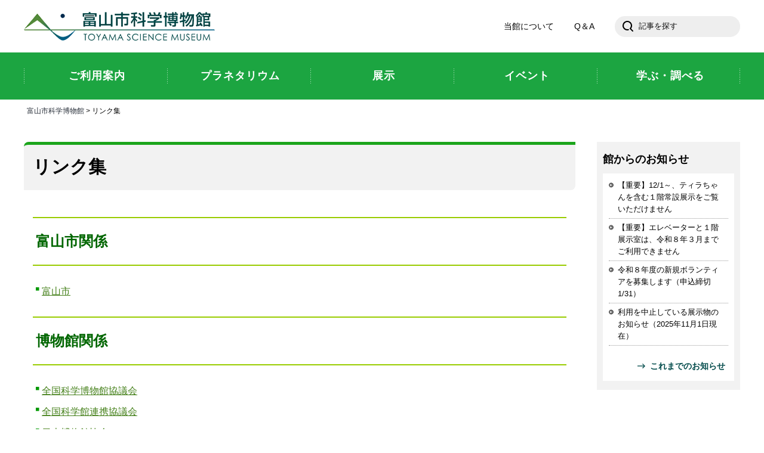

--- FILE ---
content_type: text/html; charset=UTF-8
request_url: https://www.tsm.toyama.toyama.jp/link/
body_size: 10118
content:
<!DOCTYPE html>
<html lang="ja">
<head>
<meta charset="utf-8">
<meta name="viewport" content="width=device-width, initial-scale=1">
<title>リンク集｜富山市科学博物館 Toyama Science Museum</title>
<link rel="index" href="index.php" />
<meta name="description" content="富山市科学博物館は、展示やプラネタリウムのある、富山の郷土性豊かな科学博物館です。" />
<meta name="keywords" content="富山市,科学博物館" />
<!-- StyleSheet -->
<link href="/css/common.css" rel="stylesheet">
<link href="/css/sp.css" rel="stylesheet">
<link href="/css/jquery.datatables.css" rel="stylesheet">
<link href="/css/print.css" rel="stylesheet" media="print">
<!-- /StyleSheet -->
<!-- Script -->
<script src="//code.jquery.com/jquery-1.11.3.min.js"></script>
<script src="/js/jquery.pajinate.min.js"></script>
<script src="/js/common02.js"></script>
<script src="/js/jquery.datatables.min.js"></script>
<script src="/js/jquery.csv.js"></script>
<script src="/js/myfunc.js"></script>
<script>
<!--
$(document).ready(function()
{
if($('#sibling').length)
{// pajinate
$('#sibling').pajinate({
start_page:0,
items_per_page:15,
num_page_links_to_display:0,
nav_label_first:'',
nav_label_last:'',
nav_label_prev:'&#x25C0;',
nav_label_next:'&#x25B6;'
});
}
$('.section table').parents().css({'overflow':'auto'});
});
// -->
</script>
<!-- /Script -->
<style>

h2{
border-top-left-radius:8px;
border-bottom-right-radius:8px;
}


h4{
border-top:solid 1px #aaaaaa;
border-right:solid 1px #aaaaaa;
border-bottom:solid 1px #aaaaaa;
border-top-right-radius:8px;
}


h6{
border:solid 1px #ddaa33;
border-radius:4px;

}


:target {
    background-color: #fff9f0;
    border:dashed 1px #ff5533;
}


</style>
<script type="text/javascript">
var gaJsHost = (("https:" == document.location.protocol) ? "https://ssl." : "http://www.");
document.write(unescape("%3Cscript src='" + gaJsHost + "google-analytics.com/ga.js' type='text/javascript'%3E%3C/script%3E"));
</script>
<script type="text/javascript">
try {
var pageTracker = _gat._getTracker("UA-854009-1");
pageTracker._trackPageview();
} catch(err) {}</script>

<script async src="https://www.googletagmanager.com/gtag/js?id=G-N21LMXF4YC"></script>
<script>
  window.dataLayer = window.dataLayer || [];
  function gtag(){dataLayer.push(arguments);}
  gtag('js', new Date());

  gtag('config', 'G-N21LMXF4YC');
</script>

</head>

<body id="top" class="page">
<div id="wrapper">
<!--container-->
<div id="container">
<!--/header-->
<header id="header">
<div>
<a class="menuBtn" href="javascript:void(0)">
<span></span>
<span></span>
<span></span>
</a>
<div class="inner clearfix">
<h1 class="logo"><a href="/">富山市科学博物館</a></h1>
<div id="sp_search"><img src="/img/icn_search.png" width="30" height="30" alt="検索"></div>
<div id="sp_search_target" style="display: none;">
<form id="cref" action="/googlesearch.html">
<input type="hidden" name="cx" value="004101675833515235592:vz4v8snkfdi" /> 
<input type="hidden" name="cof" value="FORID:10" />
<input type="hidden" name="cref" value="/cref_cse.xml" />
<input type="text" name="q" size="10" class="text_box" />
<input type="submit" name="sa" value="Search" />
</form>
<script src="https://www.google.co.jp/cse/brand?form=cref"></script>
 </div>
<script>
   $('#sp_search').click(function(){
      $('#sp_search_target').slideToggle();
   });
</script>

<div class="about_us"><a href="/about_us/">当館について</a></div>
<div class="q_a"><a href="/q_a/">Q＆A</a></div>
<div id="search">
<form id="cref" action="/googlesearch.html">
<input type="hidden" name="cx" value="004101675833515235592:vz4v8snkfdi" /> 
<input type="hidden" name="cof" value="FORID:10" />
<input type="hidden" name="cref" value="/cref_cse.xml" />
<input type="text" name="q" size="10"  onfocus="if (this.value == '記事を探す') this.value = '';" onblur="if (this.value == '') this.value = '記事を探す';" value="記事を探す" />
<input type="submit" name="sa" value="Search" />
</form>
<script src="https://www.google.co.jp/cse/brand?form=cref"></script>
</div>
</div>
<!--
<div id="headCovid19" style="padding-top:3px;border-top:1px dashed red;border-bottom:1px dashed red;font-size:18px;background-color:#eeeeee;text-align:center;">
<a href="/?tid=101858" style="font-weight:bold;color:red;text-decoration: underline;">新型コロナウイルスに関連した対応について</a>
</div>
-->
<!--menuBlock-->
<div id="menuBlock">
<div class="globalNav">
<nav>
<ul class="clearfix">
<li><a href="/for_visitors/"><span>ご利用案内</span></a></li>
<li><a href="/planetarium/"><span>プラネタリウム</span></a></li>
<li><a href="/exhibition/"><span>展示</span></a></li>
<li><a href="/event/"><span>イベント</span></a></li>
<li><a href="/study"><span>学ぶ・調べる</span></a></li>
</ul>
</nav>
</div>
</div>
</div>
<!--/menuBlock-->
</header>

<!--/header-->
<!--contents-->
<div id="contents">
<div id="topic-path_block"><p id="topic-path"><a href="/">富山市科学博物館</a> &gt; リンク集</p></div>
<div class="inner">
<div id="main" class="parent_100001 detail_100112">
<h2>リンク集</h2>
<div class="section">
<div><h3>富山市関係</h3>
<ul>
<li><a href="http://www.city.toyama.toyama.jp/" target="_blank">富山市</a> </li></ul> 


<h3>博物館関係</h3>
<ul>
<li><a href="http://jcsm.jp/" target="_blank">全国科学博物館協議会</a> 
</li>
<li><a href="https://www.renkeikyo.jp/" target="_blank">全国科学館連携協議会</a> 
</li>

<li><a href="http://www.j-muse.or.jp/" target="_blank">日本博物館協会</a> 
</li>
<li><a title="サイエンスミュージアムネット" href="http://science-net.kahaku.go.jp/" target="_blank">サイエンスミュージアムネット 
</a> 
</li>
<li><a href="http://museums.toyamaken.jp/" target="_blank">富山県博物館協会</a> 
</li>

<li><a href="http://www.mus-nh.city.osaka.jp/" target="_blank">大阪市立自然史博物館</a> 
</li>
<li><a href="http://www.museum.kyoto-u.ac.jp/" target="_blank">京都大学総合博物館</a> 
</li></ul>


<h3>天文・プラネタリウム
</h3>
<ul>

<li><a href="http://www.nao.ac.jp/" target="_blank">国立天文台</a> 
</li>
<!-- <li><a href="http://www.star-dome.com/jps/" target="_blank">日本のプラネタリウム・ホームページ</a> 
</li> -->
<!-- <li><a href="http://member.nifty.ne.jp/Osamu/www/wplane.htm" target="_blank">プラネタリウムリンク集</a> 
</li> -->
<!-- <li><a href="http://www.obs.misato.wakayama.jp/koukai.html" target="_blank">公開天文台ホームページ</a> 
</li> -->
<li><a href="http://www.kysm.or.jp/" target="_blank">黒部市吉田科学館</a> </li></ul>


<h3>その他
</h3>
<ul>
<li><a href="https://tatekuro.jp/" target="_blank">立山黒部ジオパーク</a>
 </li></ul></div>
</div>
</div>
<!--/main -->

<!-- side -->
<div id="side">
<div id="side_inner" class="cbox">
<!-- bnr_block01 -->
<div class="side_block">
<h2>館からのお知らせ</h2>
<div class="side_box">
<div class="sidelist">
<ul>
<li><a href="/?tid=104160">【重要】12/1～、ティラちゃんを含む１階常設展示をご覧いただけません</a></li>
<li><a href="/?tid=103976">【重要】エレベーターと１階展示室は、令和８年３月までご利用できません</a></li>
<li><a href="/?tid=104207">令和８年度の新規ボランティアを募集します（申込締切1/31）</a></li>
<li><a href="/?tid=103073">利用を中止している展示物のお知らせ（2025年11月1日現在）</a></li>
</ul>
</div>
<div class="btn_history"><a href="/news/">これまでのお知らせ</a></div>
</div>
<!--/ bnr_block01 -->
</div>
</div><!-- /side -->

</div>
</div><!--contents-->
</div><!--container-->

<!--footer -->
<div id="footer">
<div id="footer_inner">
<div class="footer_info">
<h2><a href="/">富山市科学博物館</a></h2>
<p>〒939-8084　富山市西中野町一丁目8-31<br>Tel: 076-491-2123（代） Fax: 076-421-5950</p>
<ul>
<li><a href="https://www.facebook.com/toyama.science.museum"><img src="/img/icn_facebook.svg" width="30" height="30" alt="facebook"></a></li>
<li><a href="https://www.youtube.com/channel/UCbsq7pLVvag3bzjgXmJHw3g"><img src="/img/icn_youtube.svg" width="30" height="30" alt="YouTube"></a></li>
<li><a href="https://twitter.com/toyama_sci_mus"><img src="/img/icn_twitter.svg" width="30" height="30" alt="X (Twitter)"></a></li>
</ul>
</div>
<div class="footer_nav">
<ul>
<li><a href="/for_visitors/">ご利用案内</a></li>
<li><a href="/about_us/">当館について</a></li>
<li><a href="/news/">お知らせ</a></li>
</ul>
<ul>
<li><a href="/planetarium/">プラネタリウム</a></li>
<li><a href="/exhibition/">展示</a></li>
<li><a href="/event/">イベント</a></li>
</ul>
<ul>
<li><a href="/study">学ぶ・調べる</a></li>
<li><a href="/report/">学芸員の部屋</a></li>
<li><a href="/q_a/">Q＆A</a></li>
</ul>
<ul>
<li><a href="/inquiry/">お問い合わせ</a></li>
<li><a href="/policy/">サイトポリシー</a></li>
<li><a href="/privacy/">個人情報の取扱について</a></li>
<li><a href="/link/">リンク</a></li>
</ul>
</div>
<div class="footer_upd">更新日　2015年1月21日</div>
<div class="footer_copy" id="copyright">Copyright(C)1997-2026 Toyama Science Museum, TOYAMA (JAPAN) All rights reserved</div>
</div>
</div>
</div>
<div id="scrolltop"><a href="#wrapper"><img src="/img/btn_scrolltop.svg" alt="PAGETOP" width="60" height="60"></a></div>
<div id="overlay">
<a class="btnClose">
<span></span>
<span></span>
<span></span>
</a>
<nav>
<ul>
<li><a href="/">ホーム</a></li>
<li><a href="/for_visitors/">ご利用案内</a></li>
<li><a href="/planetarium/">プラネタリウム</a></li>
<li><a href="/exhibition/">展示</a></li>
<li><a href="/event/">イベント</a></li>
<li><a href="/#learning">学ぶ・調べる</a></li>
<li><a href="/about_us/">当館について</a></li>
<li><a href="/q_a/">よくあるご質問</a></li>
</ul>
</nav>
</div>
</div>
</body>
</html>

--- FILE ---
content_type: text/css
request_url: https://www.tsm.toyama.toyama.jp/css/sp.css
body_size: 15806
content:
@charset "utf-8";
/* CSS Document */

/*------------------------------
	header
------------------------------*/

@media only screen and (max-width:1240px){
#header > div{
	box-sizing:border-box;
}
#header .inner{
	width:100%;
	padding-left: 20px;
	padding-right: 20px;
}
}
@media only screen and (max-width:992px){
.logo a{
	width:300px;
	height:42px;
	background-size:contain;
}

.logoPage{display:none;}
}
@media only screen and (max-width:834px){
.logo a{
	background-image: url(../img/site_id_sp.png);
	width:260px;
	height:38px;
}

.logoPage{display:none;}
}

@media only screen and (max-width:768px){	
#header {
	position:fixed;
	top:0;
	left:0;
	z-index:100;
	border-bottom:1px solid #ddd;
}
#header > div{
	padding-right:0;
	padding-left:0;
}
#header .inner{
	margin:0 auto;
	padding:0;
}
#header .inner{
	position:relative;
	background-image:none;
	background-color:#fff;
}
#header ul{
	display:none;
}

#header .menuBtn{
	display:inline;
	position:absolute;
	top:calc(50% - 12.5px);
	right:15px;
	width:30px;
	height:25px;
	z-index:999;
}
#header .menuBtn a{
	display:inline-block;
	text-decoration:none;
}
#header .menuBtn span{
	display:inline-block;
	position:absolute;
	left:0;
	width:100%;
	height:3px;
	box-sizing:border-box;
	background:#256A8B;
	-webkit-transition:all 0.4s;  
	transition:all 0.4s;  
}
#header .menuBtn span:nth-of-type(1){
	top:0;
}
#header .menuBtn span:nth-of-type(2){
	top:45%;
}
#header .menuBtn span:nth-of-type(3){
	bottom:0;
}
#header #sp_search{
	position:absolute;
	top:calc(50% - 15px);
	right:60px;
	display:block;
	width:30px;
	height:30px;
	z-index:100;
}
#header #sp_search_target{
	position:absolute;
	top:78px;
	left:0px;
	display:block;
	width:100%;
	height:auto;
	padding:15px 0;
	background:#ccc;
	z-index:100;
}
#header #sp_search_target input.text_box{
	margin-left:10px;
	width:80%;
	line-height:2;
	
}
.logo{
	margin-bottom:0;
}
.logo a{background: url(../img/site_id.png) no-repeat 10px 0;
	display: block;
	width:350px;
	height:48px;
	overflow: hidden;
	text-indent: 200%;
	white-space: nowrap;
	text-align:center;
	float:left;
	margin: 15px 0px;
}
/* =Topic-path
----------------------------------------------- */
#topic-path_block{margin:10px;}

}
@media only screen and (max-width:480px){
.logo a{
	background-size:267px 40px;
	width:280px;
	height:40px;
}
#header #sp_search_target{
	top:70px;
}
}
@media only screen and (max-width:420px){
.logo a{
	background-size:250px 38px;
	width:260px;
	height:38px;
}
#header #sp_search_target{
	top:68px;
}

#header #sp_search_target input.text_box{
	margin-left:10px;
	width:70%;
	
}
}
@media only screen and (max-width:360px){
.logo a{
	background-position:3px 0;
	background-size:220px 33px;
	width:230px;
	height:33px;
}
#header #sp_search_target{
	top:63px;
}
}
/*------------------------------
	title
------------------------------*/
@media only screen and (max-width:768px){
.title{
	height:100px;
	-webkit-background-size:cover;
	background-size:cover;
	font-size:28px;
	line-height:100px;
}
#contents{
    padding:10px 0 20px;
}
#contents section{
	width:98%;
	margin:0 auto 20px;
}
#container {
	padding-top:78px;
}
}
@media only screen and (max-width:768px){
#container {
	padding-top:70px;
}
}
@media only screen and (max-width:360px){
#container {
	padding-top:63px;
}
}

/*------------------------------
	index
------------------------------*/
@media only screen and (max-width:1200px){
#homeTop{margin-top:0;}
}
@media only screen and (max-width:1099px){
#homeTop .inner{width:100%;}
}
@media only screen and (max-width:1023px){
.spNone{display:none;}
}
@media only screen and (max-width:768px){
#header .sitemap a,
#header .about_us a,
#header .q_a,
#search{
	display:none;
}
}


/*------------------------------
	contents
------------------------------*/
@media only screen and (max-width:1200px){
.index #contents .inner{
	width:100%;
	margin:0 auto;
}
.page #contents .inner{
	width:100%;
	margin:0 auto 2em;
}
#contents{
	padding:0 0 20px;
}
#contents section{
	width:100%;
	margin-bottom:20px;
}
#topic-path{width:100%;}

}
@media only screen and (max-width:1200px){
#homeMain {
	width:70%;
} 
#main {
	float: left;
	width:77%;
} }
@media only screen and (max-width:1240px){
#homeMain {
	width:calc(72% - 80px);
	margin-left:20px;
} 
#main {
	float: left;
	width:calc(70% - 40px);
	margin-left:20px;
} }
@media only screen and (max-width:768px){
#homeMain {
	float:none;
	width:100%;
	margin:0 auto;
} 

#main {
	float:none;
	width:100%;
	margin-left:0;
} 
#main h2,
#mainInfo h2 {
	margin:0px 5px 15px;
}
.disp .side_block{
	margin:0 0 20px;
	padding:15px 10px;
}
}
/* =guide_block
----------------------------------------------- */
@media only screen and (max-width:1200px){
.guide_block{
	width:98%;
	margin:10px auto;
	padding-top:20px;
}
.guide_block img{
}
.guide_box ul dl{
	align-items:flex-start;
}
.guide_box ul dl dd{
	flex-wrap:wrap;
}
.guide_box ul dl dd span{
	width:100%;
}
.guide_box ul dl dd span:not([style*="display: none"]) + span{
	margin-left:0;
}
}
@media only screen and (max-width:940px){
.guide_box ul dl{
	flex-flow:column;
	justify-content:flex-start;
}
.guide_box ul dl dd,
.guide_box:nth-child(2) ul dl dd{
	width:100%;
	padding-left:40px;
}
}
@media only screen and (max-width:600px){
.guide_box{
	width:100%;
	font-size:15px;
}
.guide_box:nth-child(2){
	width:100%;
	border-left:0;
}
.guide_box:nth-child(2) ul{
	margin-left:0;
}
.guide_box ul dl{
	flex-flow:column;
	align-items:flex-start;
}
.guide_box ul dl dt{
	width:100%;
	margin:0;
	padding:0 0 0 35px;
	color:#333;
	font-weight:bold;
}
.guide_box:nth-child(2) ul dl dt,
.guide_box:nth-child(2) ul dl dd{
	width:100%;
}
.guide_box ul dl dt::before{
	left:4px;
}
.guide_box ul dl dd{
	flex-wrap:wrap;
	width:100%;
	margin:0;
	padding:0 0 0 35px;
	text-align:left;
}
.guide_box:nth-child(2) ul dl dd.status{
	margin:0;
}
.guide_box ul dl dd span{
	width:100%;
}
.guide_box ul dl dd span:not([style*="display: none"]) + span{
	margin-left:0;
}
}
@media only screen and (max-width:1240px){
/* =home-layout
----------------------------------------------- */
.slider_info ul li{
	margin:0 10px !important;
}
.slider_info ul li img{
	width:100%;
}
}
@media only screen and (max-width:940px){
/* =home-layout
----------------------------------------------- */
.home_block h2,
.event_block div[class^="tit_"]{
	padding:1.25rem 10px 1.5rem 46px;
	font-size:22px;
}
.home_block h2::before,
.event_block div[class^="tit_"]::before{
	top:calc(50% - 16px);
	left:8px;
	width:32px;
	height:32px;
}
.home_block h2.tit_planetarium::before,
.event_block div.tit_planetarium::before{
	left:10px;
	background-size:30px auto;
}
.home_block h2.tit_event::before,
.event_block div.tit_event::before{
	top:12px;
	width:34px;
	height:34px;
}
.home_block h2.tit_learning::before{
	top:calc(50% - 14px);
	left:12px;
	width:28px;
	height:28px;
}
.menu_list ul li a{
	padding-right:48px;
	padding-left:24px;
	font-size:18px;
}
.menu_list ul li a::before{
	right:22px;
	width:22px;
	height:22px;
}
}
@media only screen and (max-width:834px){
/* =home-layout
----------------------------------------------- */
.home_block h2,
.event_block div[class^="tit_"]{
	font-size:22px;
}
.home_block h2 .btn_next{
	display:none;
}
.home_block h2 span a::before{
	display:none;
}
.home_block .more_btn{
	display:block;
	margin-top:40px;
	text-align:center;
}
.home_block .more_btn a{
	display:block;
	width:242px;
	margin:0 auto;
	font-weight:bold;
	font-size:15px;
}
}
@media only screen and (max-width:768px){
.home_block{
	padding-right:20px;
	padding-left:20px;
	box-sizing:border-box;
}
.home_block h2,
.event_block div[class^="tit_"]{
	margin-right:0;
	margin-left:0;
}
.event_block .event_list + div[class^="tit_"]{
	margin-top:25px;
}
.slider_info{
	padding-right:10px;
	padding-left:10px;
}
.menu_list{
	padding-right:20px;
	padding-left:20px;
}
}
@media only screen and (max-width:540px){
/* =home-layout
----------------------------------------------- */
.home_block:last-child{
	margin-bottom:40px;
}
.home_block h2,
.event_block div[class^="tit_"]{
	min-height:61.5px;
	margin-right:-20px;
	margin-left:-20px;
	padding-right:10px;
	padding-left:42px;
	font-size:24px;
}
.event_block div[class^="tit_"]{
	margin-right:-15px;
	margin-left:-15px;
}
.home_block h2::before,
.event_block div[class^="tit_"]::before{
	left:6px;
}
.home_block h2.tit_planetarium::before,
.event_block div.tit_planetarium::before{
	left:7px;
}
.home_block h2.tit_event::before,
.event_block div.tit_event::before{
	top:10px;
	left:5px;
}
.home_block h2.tit_learning::before{
	left:10px;
	width:28px;
	height:28px;
}
.home_block h2 span a{
	padding:8px 18px;
	font-size:13px;
}
.menu_list ul{
	flex-flow:column;
	width:calc(100% - 40px);
	margin-right:auto;
	margin-left:auto;
}
.menu_list ul li{
	width:100%;
}
.menu_list ul li a{
	padding:18px 40px 18px 18px;
}
.menu_list ul li a::before{
	right:18px;
}
}
@media only screen and (max-width:420px){
/* =home-layout
----------------------------------------------- */
.home_block h2,
.event_block div[class^="tit_"]{
	padding-left:42px;
	font-size:20px;
}
.menu_list ul{
	width:100%;
}
}
@media only screen and (max-width:350px){
/* =home-layout
----------------------------------------------- */
.home_block h2,
.event_block div[class^="tit_"]{
	font-size:18px;
}
.home_block h2::before,
.event_block div[class^="tit_"]::before{
	top:calc(50% - 14px);
	width:28px;
	height:28px;
}
.home_block h2.tit_planetarium::before,
.event_block div.tit_planetarium::before{
	left:8px;
	background-size:contain;
}
.home_block h2.tit_event::before,
.event_block div.tit_event::before{
	width:32px;
	height:32px;
}
.home_block h2.tit_learning::before{
	left:8px;
}
}
/* =side
----------------------------------------------- */
@media only screen and (max-width:1240px){
#side {
	float:right;
	width:28% !important;
	margin-right:20px;
	text-align:left;
}

#side #side_inner .side_block{
	margin:0 0 15px;
}
#side #side_inner .side_block .side_box .event_box{
	margin:10px 0;
	width:30%;
	font-size:12px;
	background-position:7px 5px;
	background-size:18px 18px;
}
#side #side_inner .side_block .side_box .event_box:first-of-type{
	margin-left:calc((10% - 10px) / 2);
}
#side #side_inner .side_block .side_box .event_box a{
 	padding:6px 0 6px 30px;
}
}
@media only screen and (max-width:1078px){
#side #side_inner .side_block .side_box .event_box{
	display:block;
	margin:10px auto;
	width:calc(100% - 20px);
	background-position:10px 6px;
	background-size:22px 22px;
	font-size:14px;
}
#side #side_inner .side_block .side_box .event_box a{
 	padding:6px 10px 6px 40px;
}
#side #side_inner .side_block .side_box .event_box:first-of-type{
	margin-left:auto;
}
.spNone{display:none;}

.side_block .side_box .btn_event{
	position:static;
	width:calc(100% - 20px);
	margin:5px auto 0;
}
.side_block .side_box .btn_event a{
	display:block;
	width:100%;
	padding:6px 10px;
	font-weight:bold;
	font-size:14px;
	text-align:center;
}

/* =home-layout
----------------------------------------------- */
.slider_info ul li{
	background:none;
	margin:0 5px !important;
	float:left;
	width:30%;
}

}
@media only screen and (max-width:1023px){
.spPc{display:none;}

}
@media only screen and (max-width:768px){
.disp{
	display:block;
}
.index #side,
.page #side {
	display:block;
	float: none;
	width:90% !important;
	margin:0 auto 40px;
}
#side #side_inner .side_block{
	margin:30px 10px 20px;
}
#side #side_inner .side_block:first-child{
	margin:50px 10px 20px;
	display:none;
}
#side #side_inner .side_block .side_box .event_box{
	display:inline-block;
	width:calc((100% - 30px) / 3);
	background-position:10px 9px;
	font-size:16px;
}
#side #side_inner .side_block .side_box .event_box:first-of-type{
	margin-left:10px;
}
#side #side_inner .side_block .side_box .event_box a{
	padding:8px 10px 8px 40px;
}
#side #side_inner .side_block .side_box .btn_event{
	position:absolute;
	top:15px;
	width:auto;
	margin:0;
}
.side_block .side_box .btn_event a{
	width:auto;
	padding:8px 16px;
	font-weight:normal;
	font-size:13px;
	line-height:1;
}
#side #side_inner .side_block .side_box .btn_history{
	margin:0 5px 5px;
	width:13em !important;
	float:right;
}

#side .bnr{
	margin-top:30px;
}
#side .bnr ul{
	display:flex;
	justify-content:space-between;
	flex-wrap:wrap;
	margin:0 10px;
}
#side .bnr ul li{
	width:calc(50% - 5px);
	margin:5px 0;
}
/*#side .bnr ul li:first-child{
	width:400px;
}*/

}
@media only screen and (max-width:600px){
#side #side_inner .side_block .side_box .event_box{
	width:calc(100% - 20px);
	margin-top:0;
	margin-left:10px;
	font-size:14px;
}
#side #side_inner .side_block .side_box .event_box:first-of-type{
	margin-top:15px;
}
}
@media only screen and (max-width:547px){
/*#side #side_inner .side_block .side_box .event_box{
	margin:10px 5px;
	width:98%;
	font-size:14px;
	height:2.5em;
}*/

#foot_aboutus_block .inner ul li dl dt{
	margin:3px 0 0 0;
	padding:5px 10px;
	box-sizing:border-box;
	background:#e2e2e2;
	color:#333;
	width:100%;
	float:none;
	font-size: 105%;
	display:block;
}
#foot_aboutus_block .inner ul li dl dt:first-child{
	margin:0 0 0 0;
}
#foot_aboutus_block .inner ul li dl dd{
	margin:0;
	padding:0 0 0 0;
	box-sizing:border-box;
	display:block;
}
}
@media only screen and (max-width:480px){
#side .bnr ul li{
	width:100%;
}
}


/*------------------------------
	table
------------------------------*/
@media only screen and (max-width:568px){
table {
	margin: 10px auto 1em !important;
	width:99%;
}
}
/*@media only screen and (max-width:568px){
table th,table tr td {display:block;}
.sptable { 
}
table.sptable thead {
  display: block;
  float: left;
  width: 30%;
}
table.sptable tbody {
  display: block;
  float: left;
  width: 70%;
}
}*/
/*------------------------------
	footer
------------------------------*/
@media only screen and (max-width:1340px){
#copyright{
	margin-right:auto;
	margin-left:0;
}
}
@media only screen and (max-width:1240px){
#foot_aboutus_block .inner{
	width:100%;
}
#footer_inner {
	width:100%;
	padding-right:20px;
	padding-left:20px;
	box-sizing:border-box;
}
}
@media only screen and (max-width:1023px){
#footer{
	padding:40px 0;
}
#footer_inner{
	flex-flow:column;
}
#footer .inner{
	width:95%;
  margin:0 auto;
}
.footer_info{
	order:2;
	margin-top:40px;
}
#copyright{
	order:3;
	margin-top:30px;
}
}
@media only screen and (max-width:977px){
#footer_inner ul.foot {
	margin:0 0 20px;
	float:left;
	width:75%;
	font-size:14px;
}

#footer_inner ul.foot li {
	padding: 0px 15px;
	background:none;
}

#footer p {
    margin:3px 0px 5px 10px;
}

.login {
	padding:5px 10px;
	float:right;
}

#footer .update {
	font-size:13px;
}
}
@media only screen and (max-width:768px){
#footer{
	position:relative;
}
#scrolltop img {width:40px; height:40px;}
#accordion {
	width:98%;
	margin:0 auto;
}
#accordion dt {
	cursor:pointer;
	/*background-image: url(../img/icn_open.png);*/
	background-repeat: no-repeat;
	background-position: right center;
	font-size:18px;
	font-weight:bold;
	padding-left: 10px;
	color:#333;
	display:block;
}
#accordion dd{
	/*display:none;*/
	font-size:14px;
	line-height:140%;
	margin:0;
	padding:0px;   
}
#accordion dt.active{
	background-image: url(../img/icn_closed.png);
}
#accordion dt.over {
	background-color: #CCC;
}
}
@media only screen and (max-width:640px){
.footer_nav ul:not(:first-child){
	margin-left:40px;
}
}
@media only screen and (max-width:600px){
#homeTop .topImg{
	max-width: 100% !important;
	height:250px !important;
	vertical-align: middle;
	object-fit: cover;
}
#homeTop .imgTop .catch{
    top:30%;
}
.footer_nav{
	flex-flow:column;
	flex-wrap:wrap;
	justify-content:flex-start;
	height:240px;
}
.footer_nav ul:nth-child(2){
	margin-left:0;
}
}
@media only screen and (max-width:480px){
#homeTop .imgTop .catch{
	top:35%;
}

#footer_inner ul.foot li {
	padding: 0px 15px;
	float:none;
}
}


--- FILE ---
content_type: text/css
request_url: https://www.tsm.toyama.toyama.jp/css/style.css
body_size: 36606
content:
@charset "utf-8";

body {
	background: #fff;
	color: #000;
	font-size: 16px;
	line-height: 1.6;
	font-family: "メイリオ", Meiryo, "ＭＳ Ｐゴシック", "MS PGothic", sans-serif;
}

/*------------------------------
	index
------------------------------*/
/* =main
----------------------------------------------- */
#homeMain {
	float: left;
	width: 760px;
	margin: 0px 0px 0px 0px;
}

#main {
	float: left;
	width: 77%;
	margin: 0px 0px 0px 0px;
}

#mainInfo {
	width: 100%;
	margin: 0px 0px 0px 0px;
}

/* ------ slider ------ */
.main-visual_block {
	margin: 0 0;
	overflow: hidden;
	width: 100%;
}

.main-visual {
	text-align: center;
	width: 100%;

	margin: 0;
	position: relative;
	background: #f30;
	-webkit-background-size: cover;
	background-size: cover;
}

.main-visual_block a:hover img {
	opacity: 1.0;
	filter: alpha(opacity=100);
}

.main-visual_block .copy {
	position: absolute;
	top: 80px;
	left: 50px;
	right: 0;
	bottom: 0;
	margin: auto;
	font-size: 35px;
	font-weight: bold;
	color: #fff;
}

@media only screen and (max-width:1024px) {
	.main-visual_block .copy {
		top: 40px;
		left: 40px;
	}
}

@media only screen and (max-width:768px) {
	.main-visual_block .copy {
		position: absolute;
		top: 20px;
		left: 20px;
		right: 0;
		bottom: 0;
		margin: auto;
		font-size: 25px;
	}

	.main-visual_block .copy img {
		max-width: 80% !important;
		height: auto;
		vertical-align: middle;
	}

}

@media only screen and (max-width:480px) {
	.main-visual_block .copy {
		font-size: 20px;
	}

	.bx-wrapper img {
		max-width: auto !important;
		/*height:250px;*/
		display: block;
		object-fit: cover;
	}

	.main-visual_block .copy img {
		max-width: 80% !important;
		height: auto;
		vertical-align: middle;
	}
}

@media only screen and (max-width:375px) {
	.bx-wrapper img {
		max-width: auto !important;
		/*height:200px;*/
		display: block;
		object-fit: cover;
	}
}

.main-visual_block .copy p {
	margin: 0.3em 0;
}

.bxslider {
	position: relative;
}

#homeTop {
	margin-top: 15px;
}

#homeTop .imgTop {
	width: 100%;
	position: relative;
	text-align: center;
}

#homeTop .imgTop img {
	height: auto;
}

.bxslider li .catch {
	position: absolute;
	top: 0;
	left: 0;
	right: 0;
	bottom: 0;
	margin: auto;
	height: 117px;
	width: 683px;
	z-index: 2000;
}

/* =guide_block
----------------------------------------------- */
.guide_block {
	margin-bottom: 60px;
	padding: 30px 0 20px;
}

.guide_box p {
	text-align: left;
	margin: 5px 5px 0 20px;
	font-weight: bold;
	line-height: 1.1;
}

.guide_box {
	margin: 0;
	padding: 0 10px;
	width: 48.5%;
	box-sizing: border-box;
	display: inline-block;
	vertical-align: top;
	font-size: 16px;
}

.guide_box:nth-child(2) {
	width: 49.5%;
	border-left: 1px dashed #cfcfcf;
}

.guide_box ul {
	margin: 0;
}

.guide_box:nth-child(2) ul {
	margin: 0 0 0 15px;
}

.guide_box ul li {
	padding: 5px;
	background: none;
}

.guide_box ul dl {
	display: flex;
	flex-wrap: wrap;
	align-items: center;
	margin: 0;
}

.guide_box ul dl dt {
	position: relative;
	width: 8em;
	margin: 0;
	padding: 0 0 0 40px;
	color: #000;
	font-size: 16px;
	text-align: left !important;
}

.guide_box:nth-child(2) ul dl dt {
	width: 10em;
}

.guide_box ul dl dt::before {
	position: absolute;
	top: calc(50% - 12px);
	left: 6px;
	width: 24px;
	height: 24px;
	content: "";
}

.guide_box .time dl dt::before {
	background: url(../img/icn_time.svg) center / 20px auto no-repeat;
}

.guide_box .close dl dt::before {
	background: url(../img/icn_close.svg) center / 24px auto no-repeat;
}

.guide_box .ticket dl dt::before {
	background: url(../img/icn_ticket.svg) center / 23px auto no-repeat;
}

.guide_box .planetarium dl dt::before {
	background: url(../img/icn_planetarium.svg) center / 22px auto no-repeat;
}

.guide_box .schedule dl dt::before {
	background: url(../img/icn_schedule.svg) center / 20px auto no-repeat;
}

.guide_box ul dl dd {
	display: flex;
	align-items: center;
	width: calc(100% - 130px);
	margin: 0 0 0 auto;
	padding: 0;
	text-align: left;
}

.guide_box:nth-child(2) ul dl dd {
	width: calc(100% - 170px);
}

.guide_box:nth-child(2) ul dl dd.status {
	margin-top: 6px;
	margin-bottom: 6px;
}

.guide_box ul dl dd span {
	display: flex;
}

.guide_box ul dl dd span:not([style*="display: none"])+span {
	margin-left: 1em;
}

.guide_box ul dl dd span a {
	display: inline-flex;
	align-items: center;
	color: #004A4A;
	font-weight: bold;
	font-size: 14px;
}

.guide_box ul dl dd span a:hover {
	color: #018b8b;
}

.guide_box ul dl dd span a::before {
	display: inline-block;
	width: 10px;
	height: 6px;
	margin-right: 6px;
	background: url(../img/icn_arrow.svg) center / cover no-repeat;
	content: "";
}

/* =home-layout
----------------------------------------------- */
.home_block {
	margin: 0 0 60px;
	position: relative;
	width: 100%;
}

.home_block:last-child {
	margin-bottom: 80px;
}

.home_block img {
	max-width: 100%;
	height: auto;
	vertical-align: bottom;
}

.home_block h2,
.event_block div[class^="tit_"] {
	display: flex;
	justify-content: space-between;
	align-items: center;
	min-height: 66.5px;
	margin: 0 5px 36px;
	padding: 1.25rem 15px 1.5rem 56px;
	border-top: 3px solid #1ca541;
	background: #f2f2f2;
	font-size: 24px;
	line-height: 1;
	font-weight: bold;
	text-align: left;
	position: relative;
}

.event_block .event_list+div[class^="tit_"] {
	margin-top: 30px;
}

.home_block h2::before,
.event_block div[class^="tit_"]::before {
	position: absolute;
	top: 12px;
	left: 10px;
	width: 38px;
	height: 38px;
	content: "";
}

.home_block h2.tit_planetarium,
.event_block div.tit_planetarium {
	border-top-color: #660099;
	color: #660099;
}

.home_block h2.tit_planetarium::before,
.event_block div.tit_planetarium::before {
	left: 12px;
	background: url(../img/icn_planetarium.svg) center / 34px auto no-repeat;
}

.home_block h2.tit_planetarium>a,
.event_block div.tit_planetarium>a {
	color: #660099;
}

.home_block h2.tit_exhibition,
.event_block div.tit_exhibition {
	border-top-color: #006600;
	color: #006600;
}

.home_block h2.tit_exhibition::before,
.event_block div.tit_exhibition::before {
	background: url(../img/icn_exhibition.svg) center / contain no-repeat;
}

.home_block h2.tit_exhibition>a,
.event_block div.tit_exhibition>a {
	color: #006600;
}

.home_block h2.tit_event,
.event_block div.tit_event {
	border-top-color: #ff6600;
	color: #ff6600;
}

.home_block h2.tit_event::before,
.event_block div.tit_event::before {
	top: 8px;
	left: 8px;
	width: 40px;
	height: 40px;
	background: url(../img/icn_event.svg) center / contain no-repeat;
}

.home_block h2.tit_event>a,
.event_block div.tit_event>a {
	color: #ff6600;
}

.home_block h2.tit_learning {
	border-top-color: #003399;
	color: #003399;
}

.home_block h2.tit_learning::before {
	top: calc(50% - 15px);
	left: 14px;
	width: 32px;
	height: 32px;
	border-radius: 0;
	background: url(../img/icn_book.svg) center / contain no-repeat;
}

.home_block h2.tit_learning>a {
	color: #003399;
}

.home_block h2>a,
.event_block div[class^="tit_"]>a {
	position: relative;
	font-weight: bold;
}

.home_block h2>a:hover,
.event_block div[class^="tit_"]>a:hover {
	opacity: 0.8;
}

.home_block h2>a::after,
.event_block div[class^="tit_"]>a::after {
	position: absolute;
	bottom: -5px;
	left: 0;
	width: 100%;
	height: 0;
	border-bottom: 1px dashed #000;
	-webkit-transition: all 0.2s ease;
	transition: all 0.2s ease;
	content: "";
}

.home_block h2.tit_planetarium>a::after,
.event_block div.tit_planetarium>a::after {
	border-bottom-color: #660099;
}

.home_block h2.tit_exhibition>a::after,
.event_block div.tit_exhibition>a::after {
	border-bottom-color: #006600;
}

.home_block h2.tit_event>a::after,
.event_block div.tit_event>a::after {
	border-bottom-color: #ff6600;
}

.home_block h2 span {
	margin-left: 16px;
}

.home_block h2 .btn_schedule,
.home_block h2 .btn_apply {
	margin-left: auto;
}

.home_block h2 span a,
.home_block .more_btn a {
	display: inline-flex;
	align-items: center;
	padding: 10px 20px;
	border: 1px solid #333;
	border-radius: 3em;
	background: #fff;
	font-size: 14px;
}

.home_block h2.tit_planetarium span a:hover {
	border-color: #660099;
	color: #660099;
}

.home_block h2.tit_exhibition span a:hover {
	border-color: #006600;
	color: #006600;
}

.home_block h2.tit_event span a:hover {
	border-color: #ff6600;
	color: #ff6600;
}

.home_block h2 span a::before,
.home_block .more_btn a::before {
	display: inline-block;
	width: 13px;
	height: 8px;
	margin-right: 12px;
	background: url(../img/icn_more.svg) center / cover no-repeat;
	-webkit-transition: all 0.2s ease;
	transition: all 0.2s ease;
	content: "";
}

.home_block h2.tit_planetarium span a:hover::before,
.home_block .tit_planetarium .more_btn a:hover::before {
	background-image: url(../img/icn_more_planetarium.svg);
}

.home_block h2.tit_exhibition span a:hover::before,
.home_block .tit_exhibition .more_btn a:hover::before {
	background-image: url(../img/icn_more_exhibition.svg);
}

.home_block h2.tit_event span a:hover::before,
.home_block .tit_event .more_btn a:hover::before {
	background-image: url(../img/icn_more_event.svg);
}

.slider_info {
	margin: 0;
	width: 100%;
}

.slider_info ul {
	margin: 0;
	overflow: hidden;
}

.slider_info ul li {
	background: none;
	margin: 0 5px !important;
	padding: 0;
	float: left;
	width: 160px;
}

.slider_info ul li img {
	max-width: 100%;
	height: auto;
	vertical-align: bottom;
}

.home_block .more_btn {
	display: none;
}

.menu_list ul {
	display: flex;
	flex-wrap: wrap;
	justify-content: space-between;
}

.menu_list ul li {
	width: 48.5%;
	margin-bottom: 15px;
	padding: 0;
	background: none;
}

.menu_list ul li a {
	display: flex;
	align-items: center;
	position: relative;
	z-index: 0;
	overflow: hidden;
	padding: 20px 70px 20px 30px;
	border-radius: 50px;
	border: 2px solid #003399;
	background: #cde5fd;
	color: #003399;
	font-weight: 600;
	font-size: 20px;
	letter-spacing: 1px;
	-webkit-transition: all 0.3s ease;
	transition: all 0.3s ease;
}

.menu_list ul li a::before {
	display: block;
	position: absolute;
	top: calc(50% - 12px);
	right: 28px;
	z-index: 2;
	width: 24px;
	height: 24px;
	border-radius: 20px;
	/*background:#fff url(../img/icn_star.svg) center / contain no-repeat;*/
	background: url(../img/icn_more_learning.svg) center / contain no-repeat;
	content: "";
}

.menu_list ul li a::after {
	content: "";
	position: absolute;
	top: 0;
	bottom: 0;
	width: 0;
	display: block;
	background: #ffffff;
	transition: .3s;
	left: 0;
}

.menu_list ul li a:hover::after {
	z-index: -1;
	width: 100%;
}

/* =======================================
   サイド
======================================= */
.index #side {
	float: right;
	width: 380px;
	text-align: left;
}

.page #side {
	float: right;
	width: 20%;
	text-align: left;
}

#side:after {
	content: "　";
	clear: both;
	height: 0;
	display: block;
}

#side {
	display: inline;
	zoom: 1;
}

#side #side_inner {
	padding: 0;
	margin: 0;
}

#side #side_inner .side_block,
.disp .side_block {
	background: #f2f2f2;
	margin: 0 0 20px;
	padding: 15px 0;
	position: relative;
}

.disp .side_block {
	margin: 0 10px 20px;
}

#side #side_inner .side_block .side_box,
.disp .side_block .side_box {
	background: #fff;
	margin: 0 10px;
	overflow: hidden;
}

#side #side_inner .side_block .side_box_access {
	background: #fff;
	padding: 10px;
	margin: 10px;
}

#side #side_inner .side_block .side_box .event_box {
	margin: 15px 0 10px;
	width: calc((100% - 30px) / 3);
	background: #EBEEF4 url(../img/icn_calendar.svg) 10px 10px / 20px 20px no-repeat;
	display: inline-block;
	vertical-align: top;
	position: relative;
	font-size: 14px;
}

#side #side_inner .side_block .side_box .event_box:first-of-type {
	margin-left: 10px;
}

#side #side_inner .side_block .side_box .event_box:last-of-type {
	margin-right: 10px;
}

#side #side_inner .side_block .side_box .event_box a {
	padding: 8px 8px 8px 38px;
	width: 100%;
	height: 100%;
	display: inline-block;
	text-decoration: none;
	color: #333;
	box-sizing: border-box;
	font-weight: bold;
}

#side #side_inner .side_block .side_box .event_box:hover {
	background-color: #f0f0f0;
}


/*#side #side_inner .side_block .side_box .btn_event{
	background:#009900 url(../img/icn_arrow03.png) no-repeat right center;
	padding:5px 30px;
	margin:5px 4.5px;
	border-radius:5px;
	width:30%;
	font-size:15px;
	float:left;
}
#side #side_inner .side_block .side_box .btn_event:last-child{
	width:63%;
	float:right;
	background: #003399 url(../img/icn_arrow03blue.png) no-repeat right center;
}
#side #side_inner .side_block .side_box .btn_event:last-child a,
#side #side_inner .side_block .side_box .btn_event:last-child a:hover{
	background: rgba(0,51,153,0.8);
}
#side #side_inner .side_block .side_box .btn_event a,
#side #side_inner .side_block .btn_access a{
	text-decoration:none;
	color:#fff;
	background:	rgba(0,153,0,0.8);
	font-weight:bold;
}
#side #side_inner .side_block .side_box .btn_event a:hover,
#side #side_inner .side_block .side_box .btn_event a:hover,
#side #side_inner .side_block .btn_access a:hover{
	background:	rgba(0,153,0,0.8);
}*/

/* side btton変更*/
.btn_history,
.side_block .side_box .btn_event_history {
	position: relative;
	height: 2.1em;
	margin: 0 15px 5px;
	text-align: right;
}

.btn_history a {}

.side_block .side_box .btn_event {
	position: absolute;
	top: 16px;
	right: 15px;
}

.btn_event a:hover {
	opacity: 0.8;
	filter: alpha(opacity=80);
	-ms-filter: "alpha(opacity=80)";
}

.btn_history a,
.side_block .side_box .btn_event_history a,
.side_block .btn_access a {
	display: inline-flex;
	align-items: center;
	color: #004A4A;
	text-decoration: none;
	font-weight: bold;
	font-size: 14px;
}

.btn_history a:hover,
.side_block .side_box .btn_event_history a:hover,
.side_block .btn_access a:hover {
	color: #018B8B;
}

.btn_history a::before,
.side_block .side_box .btn_event_history a::before,
.side_block .btn_access a::before {
	display: inline-block;
	width: 13px;
	height: 8px;
	margin-right: 8px;
	background: url(../img/icn_arrow.svg) center / cover no-repeat;
	content: "";
}

.side_block .side_box .btn_event a {
	padding: 8px 16px;
	border-radius: 3em;
	background: #1ca541;
	color: #fff;
	font-size: 14px;
}

#side #side_inner .side_block .btn_access {
	margin: 10px 5px 5px;
	text-align: right;
}

/* side btton変更　ここまで*/

.eachnews {
	margin: 15px;
	padding: 0 0 15px;
	font-size: 14px;
	color: #333;
	display: block;
	border-bottom: 1px dashed #666;
	min-height: 2em;
}

.eachnews a {
	color: #333;
}

.eachnews:last-child {
	background: none;
	margin: 15px 15px 0;
}

/* =お知らせ　画像切り抜き
----------------------------------------------- */
.eachnews .clip {
	display: block;
	float: left;
	width: 40px;
	height: 40px;
	overflow: hidden;
	position: relative;
	margin-right: 10px;
}

.eachnews .clip img {
	float: left;
}

#side .bnr {
	margin: 0;
}

#side .bnr ul {
	overflow: hidden;
	margin: 0 -5px;
}

#side .bnr ul li {
	background: none;
	margin: 10px 5px;
	padding: 0;
}

#side .bnr ul li img {
	background: none;
	padding: 0;
	width: 100%;
}

#side .bnr ul li:first-child {
	/*width:400px;*/
}

.disp {
	display: none;
}

@media only screen and (max-width:1200px) {
	#side .bnr ul li img {
		max-width: 100%;
		height: auto;
		vertical-align: bottom;
	}
}

#side h2,
.disp h2 {
	margin: 0 0 10px 0;
	padding: 0 10px;
	font-size: 18px;
	font-weight: bold;
	text-align: left;
	color: #000;
}

#side p {
	margin: 0px 0px 0px 0px;
}

#side .frame-wrapper__video {
	position: relative;
	width: 100%;
	height: 0;
	padding-bottom: 56.25%;
	overflow: hidden;
}

#side .frame-wrapper__video iframe {
	width: 100%;
	height: 100%;
	position: absolute;
	top: 0;
	left: 0;
}

#side .sidelist {
	padding: 5px 10px;
	background-color: #FFFFFF;
	font-size: 13px;
}

#side .sidelist ul {
	margin: 0px 0px 15px;
}

#side .sidelist ul li {
	border-bottom: dotted 1px #999;
	padding: 5px 10px 5px 15px;
	background: url(../img/arrow02.gif) no-repeat 0px 10px;
}

#side .sidelist ul li a.active {
	color: #009900;
	font-weight: bold;
}

#side .page_link {
	background: url(../img/arrow02.gif) no-repeat 0px 10px;
	margin: 5px 0px 0px 0px;
	padding: 0px 5px 5px 20px;
	font-size: 110%;
}



/*------------------------------
	margin
------------------------------*/
.margin-bottom2em {
	margin-bottom: 5em;
}

/*------------------------------
	color
------------------------------*/
.color_red {
	color: #F00;
}


/* =======================================
   既存コンテンツcss
======================================= */
ol {
	margin: 10px 30px 20px 30px;
}

ol li {
	margin: 10px;
}

ul {
	margin: 5px 20px 20px 20px;
}

ul li {
	padding: 5px 10px 5px 15px;
	margin: 0px 0px;
	background: url(../img/icn_arrow04.png) no-repeat 5px 11px;
}

dl {
	margin: 5px 15px;
}

dl dt {
	margin: 0px;
	padding: 10px 5px 5px 5px;
	color: #006600;
	font-weight: bold;
	font-size: 105%;
}

dl dd {
	padding: 0px 5px 5px 15px;
	margin: 0px;
}

dl dd.eventinfo {
	padding: 0px 5px 5px 5px;
	margin: 0px;
}


/* =======================================
  elements
======================================= */
h1 {}

#main h2,
#mainInfo h2 {
	position: relative;
	margin: 0px 0px 15px 0px;
	padding: 1.25rem 15px 1.5rem !important;
	border-top: 5px solid #1CA51C;
	background: #f2f2f2;
	font-size: 30px;
	font-weight: bold;
	text-align: left;
}

#main h2 .btn_today,
#mainInfo h2 .btn_today {
	position: absolute;
	top: 1.5rem;
	right: 15px;
}

#main h2 .btn_today a,
#mainInfo h2 .btn_today a {
	display: block;
	padding: 8px 20px;
	border-radius: 3em;
	background: #1ca541;
	color: #fff;
	font-weight: bold;
	font-size: 15px;
	vertical-align: middle;
}

#main h3,
#mainInfo h3 {
	font-size: 24px;
	font-weight: bold;
	padding: 20px 5px;
	margin: 25px 0px 25px;
	border-top: 2px solid #99CC00;
	border-bottom: 2px solid #99CC00;
	color: #006600;
}

#main h4,
#mainInfo h4 {
	margin: 15px 0 20px;
	padding: 5px 3px 5px 16px;
	border-left: 6px solid #1CA51C;
	font-weight: 800;
	font-size: 20px;
}

#main h5,
#mainInfo h5 {
	margin: 30px 0 10px;
	font-size: 18px;
	background: #e8e8e8;
	color: #006600;
	font-weight: 800;
	padding: 8px 12px;
	clear: both;
}

#main h6,
#mainInfo h {
	margin: 10px 20px;
	font-size: 105%;
	font-weight: 800;
	padding: 5px 10px;
	clear: both;
	background-color: #FFCC66;
}

/* font */
#main p {
	margin: 0 1.5em 2em;
	overflow: hidden;
}

#main p.read {
	margin: 0px 0em 20px;
	font-size: 115%;
	padding: 15px;
	background-color: #F3F3F3;
}

.small {
	font-size: 80%;
	line-height: 1.3;
}

.gray {
	color: #999;
	font-weight: 800;
}

@media only screen and (max-width:1200px) {

	#main h2,
	#mainInfo h2 {
		padding-right: 20px !important;
		padding-left: 20px !important;
		font-size: 28px;
	}

	#main h2 .btn_today,
	#mainInfo h2 .btn_today {
		right: 20px;
	}

	#main h2 .btn_today a,
	#mainInfo h2 .btn_today a {
		font-size: 14px;
	}
}

@media only screen and (max-width:768px) {

	#main h2,
	#mainInfo h2 {
		padding-right: 10px !important;
		padding-left: 10px !important;
		font-size: 24px;
	}

	#main h2 .btn_today,
	#mainInfo h2 .btn_today {
		top: 1.75rem;
		right: 10px;
	}

	#main h2 .btn_today a,
	#mainInfo h2 .btn_today a {
		font-size: 13px;
	}
}

/* =======================================
  table
======================================= */
table {
	margin: 10px auto 1em !important;
	border-right: 0;
	border-bottom: 0;
	font-size: 100%;
	border-collapse: collapse;
	border: 1px solid #333;
}

table th {
	padding: 10px 10px;
	background-color: #F3F3F3;
	border: 1px solid #999;
	font-weight: normal;
	text-align: left;
	vertical-align: top;
}

table td {
	margin: 0;
	padding: 10px;
	border: 1px solid #999;
	vertical-align: top;
	background-color: #fff;
}

table.none {
	margin: 10px;
	border: none;
	font-size: 100%;
}

table.none th,
table.none td {
	border: none;
	padding: 10px;
	vertical-align: top;
}

table.none h2 {
	font-size: 120%;
	font-weight: bold;
}


html>

/**/
body table.none {
	word-break: break-word !important;
}

table.none th,
table.none td {
	border: none;
	background: none;
}

*:first-child+html table.none th,
*:first-child+html table.none td {
	padding: 5px 7px;
}

table.menu {
	margin: 10px auto;
	border-right: 0;
	border-bottom: 0;
	border-collapse: collapse;
	border: 1px solid #333;
	font-size: 85%;
	width: 90%;
}

table.menu th {
	padding: 5px 10px;
	background-color: #F3F3F3;
	border: 1px solid #999;
	font-weight: normal;
	text-align: left;
	vertical-align: top;
}

table.menu td {
	margin: 0;
	padding: 5px 6px;
	border: 1px solid #999;
	vertical-align: top;
	background-color: #fff;
}

.caption {
	margin: 0px;
}

table.none td.plpgm_img {
	width: 217px;
}

table.none td img {
	max-width: initial;
}

#title {
	margin: 0 0 15px 17px;
}

.section {
	margin: 0px 20px 20px;
	padding: 5px;
}

/* その他一覧 */

#categorylist {
	margin: 0px 10px;
}

#categorylist ul.categorylist {
	margin: 20px 5px;
}

#categorylist ul.categorylist li {
	margin: 10px 0px;
	border: none;
	padding: 10px 0px 10px 39px;
	font-weight: bold;
	background: url(../img/icn_arrow06.png) no-repeat 10px 10px;
	font-size: 115%;
	color: #006600;
	border: solid 1px #999;
}

#categorylist ul.categorylist li li {
	margin: 0px;
	border: none;
	padding: 5px 0px 5px 15px;
	font-weight: normal;
	background: url(../img/icn_arrow04.png) no-repeat 0px 10px;
	font-size: 90%;
	border-bottom: solid 1px #ccc;
}


/* =======================================
   その他設定
======================================= */

.txt_right {
	text-align: right;
	margin: 5px 15px -10px 0px;
	padding: 0px;
}

/* more */
.more {
	margin-top: 3px;
	text-align: right;
	clear: both;
}

/* link */
ul.link {
	margin: 5px 15px 15px 15px;
}

ul.link li {
	padding: 5px 5px 5px 18px;
	background: url(../img/icn_arrow04.png) no-repeat 5px 10px;
	border-bottom: solid 1px #ccc;
}


/* detail　記事の日付 */
.detail_date {
	text-align: right;
	margin: 10px 10px 10px 0px;
	line-height: 10px;
	font-size: 12px;
	clear: right;
}

/* detail　親カテゴリに戻るリンク */
.back {
	text-align: right;
	margin: 0px 10px 10px 0px;
	line-height: 10px;
	font-size: 11px;
	clear: right;
}

/* =======================================
   リンク集
======================================= */

/* リンク */
ul#link {
	margin: 15px;
}

ul#link li {
	border-bottom: dotted 1px #fff;
	padding: 5px 10px 5px 35px;
	background-image: url(../img/icn_arrow04.png);
	background-repeat: no-repeat;
	background-position: 15px 8px;
	border-bottom: dotted 1px #ccc;
}

#newslist {
	margin: 20px 20px 10px 20px;
}


#newslist ul {
	margin: 0px 0px 20px 0px;
}

#newslist ul li {
	padding: 10px 10px 10px 45px;
	margin: 5px 0px;
	border-bottom: dotted 1px #bfbfbf;
	background: url(../img/icn_arrow06.png) no-repeat 10px 8px;
	line-height: 1.5;
}

#newslist ul li .in_detail {
	margin-top: 5px;
	padding-left: 20px;
	font-size: 13px;
	background: url(../img/icn_arrow08.png) no-repeat 5px 0;
}

#newslist .news_txt {
	margin: 5px 10px;
}

.box {
	margin: 10px;
	border: 5px solid #99CC00;
	padding: 10px;
	font-size: 105%;
}

.box_event {
	margin: 5px;
	padding: 0px;
	width: 309px;
	float: left;
	border: 1px solid #99CC00;
}

.red {
	color: #E00;
}

/* 関連リンク、ダウンロード関連 */
h4.filelink {
	font-weight: bold;
	background: #FF9900;
	padding: 5px;
	color: #FFFFFF;
	margin-bottom: 0px;
}

ul.file {
	padding: 0px 20px;
	margin: 0px 5px 20px 5px;
	border: solid 1px #FF9900;
}

ul.file li {
	padding: 5px 10px 5px 28px;
	background: url(../img/icn_arrow04.png) no-repeat 10px 10px;
	font-size: 110%;
	font-weight: bold;
	margin: 5px 0px 10px 0px;
}

h4.dllink {
	font-weight: bold;
	background: #99CC00;
	padding: 5px;
	color: #FFFFFF;
	margin-bottom: 0px;
	border: none;
}

ul.dl {
	padding: 0px 20px;
	margin: 0px 5px 20px 5px;
	border: solid 1px #99CC00;
}

ul.dl li {
	padding: 5px 10px 5px 28px;
	background: url(../img/arrow04.png) no-repeat 10px 10px;
	font-size: 110%;
	font-weight: bold;
	margin: 5px 0px 10px 0px;
}

.border {
	border: solid 1px #999;
}

/* =======================================
   イベント行事予定
======================================= */

.box_event {
	margin: 5px;
	padding: 0px;
	width: 309px;
	float: left;
	border: 1px solid #99CC00;
}

.event_menu {}

#main .event_block,
#maininfo .event_block {
	margin: 0 0 30px;
	padding-bottom: 30px;
	overflow: hidden;
	border-bottom: solid 1px #333;
}

#mainInfo .tab_list {
	display: flex;
	justify-content: space-between;
	align-items: center;
	clear: both;
	width: 100%;
	margin: 0 0 40px;
	padding-top: 10px;
}

#mainInfo .tab_list .tab_item {
	display: flex;
	justify-content: center;
	align-items: center;
	position: relative;
	width: calc(50% - 10px);
	padding: 2rem 1rem;
	border: 2px solid #1ca541;
	color: #000;
	font-weight: bold;
	font-size: 18px;
	cursor: pointer;
	-webkit-transition: all 0.2s ease;
	transition: all 0.2s ease;
}

#mainInfo .tab_list .tab_item.active,
#mainInfo .tab_list .tab_item:hover {
	background: #1ca541;
	color: #fff;
}

#mainInfo .tab_list .tab_item::before {
	display: inline-block;
	width: 30px;
	height: 30px;
	margin-right: 1em;
	content: "";
}

#mainInfo .tab_list .tab_item.list::before {
	background: url(../img/icn_list.svg) center / auto no-repeat;
}

#mainInfo .tab_list .tab_item.thumb::before {
	background: url(../img/icn_thumb.svg) center / auto no-repeat;
}

#mainInfo .tab_list .tab_item.active::after {
	position: absolute;
	bottom: -18px;
	left: calc(50% - 10px);
	width: 0;
	height: 0;
	border-width: 18px 10px 0 10px;
	border-style: solid;
	border-color: #1ca541 transparent transparent transparent;
	content: "";
}

#mainInfo .tab_content {
	display: none;
}

#mainInfo .tab_content.show {
	display: block;
}

#main .event_block .event_outline {
	margin: 0 0 30px;
	float: left;
	width: 71%
}

#main .event_block .event_outline .read {
	margin: 0px 0em 20px;
	font-size: 115%;
	padding: 10px;
	background-color: #fff;
}

#main .event_block .img_block {
	margin: 0 0 20px 0;
	width: 25%;
	float: right;
}

#main .event_block table {
	width: 98%;
	margin: 0 auto 3em !important;
}

#main .event_block table.request {
	width: 80%;
	margin: 0 auto 3em !important;
}

#main .event_block table.request th {
	padding: 10px;
	text-align: center;
	font-weight: bold;
}

#main .event_block .btn_request {
	margin: 10px auto 20px;
	padding: 10px;
	width: 15em;
	text-align: center;
	background: linear-gradient(#eee, #ccc);
	font-weight: bold;
	border: solid 2px #ccc;
	font-size: 105%;
}

#main .event_block table a:link {}

#main .event_block table.request td {
	padding: 15px;
}

#main .event_block table.request td ol {
	margin: 10px;
}

#mainInfo .event_block .select {
	margin: 1em 4px;
	float: right;
	line-height: 1.4;
}

#mainInfo .event_block .select input,
#mainInfo .event_block .select button,
#mainInfo .event_block .select select {
	-webkit-appearance: none;
	appearance: none;
	margin: 0;
	padding: 0;
	box-sizing: border-box;
	border-radius: 4px;
	background: transparent;
	color: inherit;
	font: inherit;
	font-weight: normal;
	text-align: inherit;
	text-transform: inherit;
	vertical-align: middle;
}

#mainInfo .event_block .select input,
#mainInfo .event_block .select select {
	max-width: 120px;
	height: 42px;
	margin-right: 5px;
	padding: 10px;
	border: 1px solid #999;
	font-size: 14px;
}

#mainInfo .event_block .select button {
	height: 42px;
	margin-left: 10px;
	padding: 10px 20px;
	border: 0;
	background: #ff8900;
	color: #fff;
	font-weight: bold;
	font-size: 15px;
}

#mainInfo .event_block .select label,
#mainInfo .event_block .select label>span {
	display: inline-block;
	font-weight: bold;
}

#mainInfo .event_block .select label>span {}

#mainInfo .event_block .select .cat {
	margin: 0 6px 0 0;
}

#mainInfo .event_block .select .period {
	margin: 0 0 0;
}

#mainInfo .event_block .select .period_from {
	margin: 0 0 0 0;
}

#mainInfo .event_block .select .period_to {
	margin: 0 0 0;
}

#mainInfo .event_block .select .period_from:after,
#mainInfo .event_block .select .period_to:after {
	content: '';
	display: inline-block;
	vertical-align: middle;
	width: 30px;
	/*アイコン画像横サイズ*/
	height: 23px;
	/*アイコン画像縦サイズ*/
	background: url(../img/icn_calendar02.png) no-repeat 50% 0px;
	background-size: 23px 23px;
}

#mainInfo .event_block .select .period_to:before {
	content: '';
	display: inline-block;
	vertical-align: middle;
	width: 20px;
	/*アイコン画像横サイズ*/
	height: 14px;
	/*アイコン画像縦サイズ*/
	vertical-align: middle;
	background: url(../img/icn_flomto.png) no-repeat 50% 0;
	background-size: 14px 14px;
}

#mainInfo .event_block .select p {
	margin: 1em 0 0.5em;
	text-align: right;
	font-size: 14px;
}

#mainInfo .event_block .select p a {
	position: relative;
	padding-left: 25px;
}

#mainInfo .event_block .select p a::before {
	position: absolute;
	top: calc(50% - 10px);
	left: 0;
	display: inline-block;
	width: 20px;
	height: 20px;
	background: url(../img/icn_mark.svg) center / contain no-repeat;
	content: "";
}

#mainInfo .event_block table {
	width: 98%;
	margin: 0 auto 0.5em !important;
}

#mainInfo .event_block .search_none {
	margin: 10px auto 20px;
	padding: 10px 15px;
	box-sizing: border-box;
	background: #eee;
	width: 98%;
}

#mainInfo .submit_btn {
	background: linear-gradient(#2DB200, #A3D900);
	font-weight: bold;
	border: solid 1px #2DB200;
	padding: 3px 10px;
	color: #fff;
}

#mainInfo .event_block table.event {
	border-collapse: separate;
	border-spacing: 4px;
}

#mainInfo .event_block table.event th {
	border: 0;
	background-color: #585858;
	color: #fff;
	font-weight: bold;
	text-align: center;
}

#mainInfo .event_block table.event td {
	border: 0;
}

#mainInfo .event_block table.event .even td {
	background-color: #e8e8e8;
}

#mainInfo .event_block table.event td a {
	color: #333;
	background: url(../img/icn_arrow04.png) no-repeat 10px 10px;
	padding: 3px 3px 3px 30px;
	text-decoration: underline !important;
}

#mainInfo .event_block table.dataTable thead .sorting {
	background-image: url("./images/datatables/sort_both.svg");
}

#mainInfo .event_block table.dataTable thead .sorting_asc {
	background-image: url("./images/datatables/sort_asc.svg");
}

#mainInfo .event_block table.dataTable thead .sorting_desc {
	background-image: url("./images/datatables/sort_desc.svg");
}

#mainInfo .event_block table.dataTable thead .sorting_asc_disabled {
	background-image: url("./images/datatables/sort_asc_disabled.svg");
}

#mainInfo .event_block table.dataTable thead .sorting_desc_disabled {
	background-image: url("./images/datatables/sort_desc_disabled.svg");
}

#mainInfo .event_block .dataTables_wrapper .dataTables_paginate {
	margin-top: 30px;
}

#mainInfo .event_list {
	display: flex;
	flex-wrap: wrap;
	width: calc(100% - 8px);
	margin: 0 auto;
}

#mainInfo .event_list li {
	margin-bottom: 40.5px;
	padding: 0;
	background: none;
}

#mainInfo .event_list li:not(:nth-child(5n)) {
	margin-right: 40.5px;
}

@media only screen and (max-width:1240px) {
	#mainInfo .event_list li {
		width: 18%;
		margin-bottom: 2.5vw;
	}

	#mainInfo .event_list li:not(:nth-child(5n)) {
		margin-right: 2.5%;
	}
}

#mainInfo .event_list li span {
	display: block;
	text-align: center;
}

@media only screen and (max-width:768px) {
	#mainInfo .tab_list .tab_item {
		font-size: 17px;
	}

	#mainInfo .event_block .select {
		float: none;
		width: calc(100% - 8px);
		box-sizing: border-box;
	}

	#mainInfo .event_block .select .button {
		display: block;
		width: 100%;
		margin-top: 20px;
		margin-bottom: 30px;
		text-align: center;
	}

	#mainInfo .event_block .select button {
		width: 200px;
		height: 56px;
		margin-left: 0;
		font-size: 16px;
		text-align: center;
	}

	#mainInfo .event_block .select p {
		text-align: left;
	}

	#mainInfo .event_block table {
		width: 100%;
	}

	#mainInfo .event_block table.event th {
		padding-right: 20px;
	}

	#mainInfo .event_block table.event th:first-of-type {
		width: 300px !important;
		white-space: nowrap;
	}

	#mainInfo .event_block table.dataTable.dtr-inline.collapsed>tbody>tr[role="row"]>td:first-child:before,
	#mainInfo .event_block table.dataTable.dtr-inline.collapsed>tbody>tr[role="row"]>th:first-child:before {
		top: 14px;
	}

	#mainInfo .event_block table.dataTable>tbody>tr.child ul.dtr-details>li {
		background: none;
	}

	#mainInfo .event_list li {
		width: 22.75%;
		margin-bottom: 3vw;
	}

	#mainInfo .event_list li:nth-child(4n) {
		margin-right: 0;
	}

	#mainInfo .event_list li:not(:nth-child(4n)) {
		margin-right: 3%;
	}
}

@media only screen and (max-width:640px) {
	#mainInfo .event_block .select .cat {
		margin-right: 0;
	}

	#mainInfo .event_block .select span.cat {
		display: block;
		width: 100%;
		margin-bottom: 10px;
	}

	#mainInfo .event_block .select input {
		max-width: 140px;
	}

	#mainInfo .event_list li {
		width: 31%;
		margin-bottom: 3.5vw;
	}

	#mainInfo .event_list li:nth-child(3n) {
		margin-right: 0;
	}

	#mainInfo .event_list li:not(:nth-child(3n)) {
		margin-right: 3.5%;
	}
}

@media only screen and (max-width:480px) {
	#mainInfo .tab_list {
		margin: 15px 0 40px;
	}

	#mainInfo .tab_list .tab_item {
		width: calc(50% - 5px);
		padding: 15px 5px;
	}

	#mainInfo .tab_list .tab_item::before {
		width: 24px;
		height: 24px;
		margin-right: 10px;
		background-size: contain !important;
	}

	#mainInfo .tab_list .tab_item.thumb::before {
		background-size: 20px auto !important;
	}

	#mainInfo .event_block .select label,
	#mainInfo .event_block .select label>span {
		font-size: 14px;
	}

	#mainInfo .event_block .select input {
		max-width: 120px;
	}

	#mainInfo .event_block .select .period_from:after,
	#mainInfo .event_block .select .period_to:after {
		display: none;
	}

	#mainInfo .event_block .select .button {
		text-align: left;
	}

	#mainInfo .event_list li {
		width: 47.5%;
		margin-bottom: 5vw;
	}

	#mainInfo .event_list li:nth-child(2n) {
		margin-right: 0;
	}

	#mainInfo .event_list li:not(:nth-child(2n)) {
		margin-right: 5%;
	}
}

@media only screen and (max-width:375px) {
	#mainInfo .tab_list .tab_item::before {
		margin-right: 5px;
	}
}

/* =======================================
   Q&A
======================================= */

dl.qa {
	margin: 5px 10px;
	padding: 5px;
}

dl.qa dt {
	margin: 5px 10px;
	padding: 5px;
	color: #333;
}

dl.qa dd {
	margin: 0px 10px 15px 10px;
	padding: 5px;
	border-bottom: 1px solid #333;
}


/* =======================================
   ページング
======================================= */
/*　古いの　*/
.pagination {
	margin: 5px 15px;
	text-align: left;
	font-size: 90%;
}

.pagination ul {}

.pagination ul li {
	float: left;
}

.pagination a {
	padding: 2px 5px 2px 5px;
	margin-left: 2px;
	border: 1px solid #99CC00;
	text-decoration: none;
	color: #333;
}

.pagination a:hover,
.pagination a:active {
	padding: 2px 5px 2px 5px;
	margin-left: 2px;
}

.pagination a:hover,
.pagination a:active {
	border: 1px solid #99CC00;
	background-color: #99CC00;
	color: #000;
}

.pagination span.current {
	padding: 2px 5px 2px 5px;
	margin-left: 2px;
	font-weight: bold;
	color: #FFF;
}

.pagination span.current {
	background-color: #99CC00;
	border: 1px solid #99CC00;
}

/*　新規追加　*/
.pager {
	overflow: hidden;
}

.pager ul {
	list-style: none;
	position: relative;
	left: 50%;
	float: left;
}

.pager ul li {
	margin: 0 1px;
	padding: 5px;
	position: relative;
	left: -50%;
	float: left;
	background: none;
	border: none;
}

.pager ul li span,
.pager ul li a {
	display: block;
	font-size: 16px;
	padding: 0.6em 1em;
	border-radius: 3px;
}

.pager ul li span {
	background: #99CC00;
}

.pager ul li a.pn {
	background: #C0DF61;
}

.pager ul li a {
	background: #EEE;
	color: #000;
	text-decoration: none;
}

.pager ul li.current a {
	background: #99CC00;
}

.pager ul li a:hover {
	background: #99CC00;
	color: #FFF;
}

/* =======================================
  input
======================================= */
#main dl dt {
	margin: 0px;
	padding: 10px 10px 5px;
	color: #006600;
	font-weight: bold;
	font-size: 105%;
}

#main dl dd {
	padding: 0px 10px 10px;
	margin: 0px;
}

#main dl dd input {
	width: 100%;
	box-sizing: border-box;
	padding: 10px;
	line-height: 1.6;
	font-size: 105%;
}

#main dl dd textarea {
	width: 100%;
	box-sizing: border-box;
	padding: 10px !important;
	line-height: 1.6;
	font-size: 105%;
}

#main dl dd select {
	width: 100% !important;
	box-sizing: border-box;
	padding: 10px;
	font-size: 105%;
}

#main .input_btn {
	margin-bottom: 20px;
	text-align: center;
}

#main input[type=submit],
#main input[type=reset],
#nextbuttom {
	padding: 10px 20px;
	box-sizing: border-box;
	font-size: 110%;
}

--- FILE ---
content_type: text/css
request_url: https://www.tsm.toyama.toyama.jp/css/custom.css
body_size: 385
content:
/* 更新：2012-08-07 */


/* 記入サンプル @import url(/file_upload/100265/_main/100265_01.css); */
@import url(./customCSSbyTSM/event2011.css);
@import url(./customCSSbyTSM/toplink.css);
@import url(./customCSSbyTSM/event2012.css);
@import url(./customCSSbyTSM/chousa2012.css);
@import url(./customCSSbyTSM/chousa2012.css);
@import url("./customCSSbyTSM/2017system.css");




--- FILE ---
content_type: text/css
request_url: https://www.tsm.toyama.toyama.jp/css/customCSSbyTSM/event2011.css
body_size: 1165
content:
@charset "utf-8";
/* 行事案内ページ用のスタイルシート */
/* CSMのユーザ定義用のスタイルシートhttp://www.tsm.toyama.toyama.jp/css/custom.cssから呼び出してもらって使用する。 */

/* 更新：2011-07-07 */

/*　参考：styles.cssにて、 #container {width: 900px; margin:0px auto; } */
/*　参考：styles.cssにて、 #main { float: left; width:680px; margin:0px 0px 0px 0px; } */
/*　参考：styles.cssにて、 #side { float: right; width:200px; padding:5px 0px 0px 0px; margin:5px 0px 20px 0px; background:url(../images/bg_side_top.gif) no-repeat top left #F0F0F0; text-align:left; } */
/* ここで適用されるcssは、すべて<div id="content"><div id="main">（記事本文）</div><div id="side"></div></div>の記事本文内のhtmlに適用される */


/* このcssを適用するには、記事のhtml内で、先頭に「<div class="event2011">」、末尾に「</div> <!-- class="event2011" -->」を加えること。 */


div.event2011{width:900px !important;}



div.event2011 div.box_event {
      color: blue;
      width:100;
      font-size:  0.75em ;			/*  フォントサイズ */

	}





--- FILE ---
content_type: text/css
request_url: https://www.tsm.toyama.toyama.jp/css/customCSSbyTSM/toplink.css
body_size: 1454
content:
@charset "utf-8";
/* トップページのお知らせ下の「TOPリンク」用のスタイルシート */
/* CSMのユーザ定義用のスタイルシートhttp://www.tsm.toyama.toyama.jp/css/custom.cssから呼び出してもらって使用する。 */

/* 更新：2011-12-16 */

/*　参考：styles.cssにて、 #container {width: 900px; margin:0px auto; } */
/*　参考：styles.cssにて、 #home_content {width: 900px;margin: 15px 0px 10px 0px;} */
/*　参考：styles.cssにて、 #main { float: left; width:680px; margin:0px 0px 0px 0px; } */
/*　参考：styles.cssにて、 #home_main {float: left;width:680px;margin:0px 0px 0px 0px;}  */
/*　参考：styles.cssにて、 #side { float: right; width:200px; padding:5px 0px 0px 0px; margin:5px 0px 20px 0px; background:url(../images/bg_side_top.gif) no-repeat top left #F0F0F0; text-align:left; } */

/*  以下、未編集。event2011.cssの内容のまま */

/* ここで適用されるcssは、すべて<div id="content"><div id="main">（記事本文）</div><div id="side"></div></div>の記事本文内のhtmlに適用される */

/* このcssを適用するには、記事のhtml内で、先頭に「<div class="event2011">」、末尾に「</div> <!-- class="event2011" -->」を加えること。 */


div.event2011{width:900px !important;}



div.event2011 div.box_event {
      color: blue;
      width:100;
      font-size:  0.75em ;			/*  フォントサイズ */

	}





--- FILE ---
content_type: text/css
request_url: https://www.tsm.toyama.toyama.jp/css/customCSSbyTSM/event2012.css
body_size: 2841
content:
@charset "utf-8";
/* CSMのユーザ定義用のスタイルシートhttp://www.tsm.toyama.toyama.jp/css/custom.cssから呼び出してもらって使用する。 */

/* 更新：2012-06-01 */

/*　参考：styles.cssにて、 #container {width: 900px; margin:0px auto; } */
/*　参考：styles.cssにて、 #main { float: left; width:680px; margin:0px 0px 0px 0px; } */
/*　参考：styles.cssにて、 #side { float: right; width:200px; padding:5px 0px 0px 0px; margin:5px 0px 20px 0px; background:url(../images/bg_side_top.gif) no-repeat top left #F0F0F0; text-align:left; } */
/* ここで設定するcssは、すべて<div id="content"><div id="main">（記事本文）</div><div id="side"></div></div>の記事本文内のhtmlのみに適用すること */

/* このcssを記事本文のhtmlのみに適用するには、記事のhtml内で、先頭に「<div class="event2012">」、末尾に「</div> <!-- class="event2012" -->」を加えること。 */
/* =======================================
   行事案内ページ用のスタイルシート（event2012.css）
   作成：2012-06-01   更新：2012-06-09
======================================= */


ol {
    margin:10px 30px 20px 30px;
}

div.event2012 ol li {
    margin:0px 10px 0px 15px;
}

ul {
    margin:5px 20px 20px 20px;
}

div.event2012 ul li {
	margin:0px 0px;
	padding:0px 10px 0px 15px;
    background:url(../../images/arrow05.gif) no-repeat 5px 11px;
}

div.event2012 dl {
	margin:5px 15px;
}

div.event2012 dl dt{
	 margin:10px 5px 5px 5px;
	 padding:0px;
	color:#006600;
	 font-weight:bold;
	 font-size:105%;
	border-bottom:solid 1px #006600;
}

div.event2012 dl dd{
	 margin:0px;
	 padding:0px 5px 5px 15px;
}

div.event2012 dl dd ul li {
	margin:0px 0px;
	padding:0px 10px 0px 15px;
    background:url(../../images/arrow05.gif) no-repeat 5px 11px;
}



/* 個々のイベントの２段組レイアウト用 */
div.event2012 dl.nidan dd.left{
  float: left;
  width: 50%;
	 margin:0px;
	 padding:0px;
}
div.event2012 dl.nidan dd.right{
  float: right;
  width: 50%;
	 margin:0px;
	 padding:0px;
}
div.event2012 dl.nidan dd.clear{
  clear: both;
}
div.event2012 dl.nidan ul{
	 margin:0px;
	 padding:0px;
	border-left:solid 2px #dddddd;
}



div.event2012 div.box_event dl dt{
	 margin-left:0px;
}

div.event2012 div.box_event dl dd{
	 padding-left:5px;
}





div.event2012 table#mokuji {
	font-size:90%;
	width:90%;
}

div.event2012 table#mokuji th {
	padding:2px 10px;
	text-align:center;
	vertical-align:middle;
}

div.event2012 table#mokuji table td {
	padding: 2px 6px;
}





/* PRINT */  /* added byIchi2009-09-06 for 印刷時に適用 */
@media print {
	div.event2012  { color: #000 !important; 	 font-size:125%;}
	div.event2012 a, div.event2012 a:link, div.event2012 a:visited { color: #000 !important; text-decoration:none !important; }
}



--- FILE ---
content_type: text/css
request_url: https://www.tsm.toyama.toyama.jp/css/customCSSbyTSM/2017system.css
body_size: 1847
content:
@charset "utf-8";

/* 過去イベント 2018.2 by T,Yoshioka, adding 特別展 2018.9.12 by T.Yoshioka */
div#main.parents_101214  > h2:before {content:"【終了】";}/* プラネ月間スケジュール */
div#main.parents_101163  > h2:before {content:"【終了】";}/* 個別イベント */
div#mainInfo.parent_101373:not(.detail_100118)  > h2:before {content:"【終了】";}/* 特別展 */


/* サイエンストピックス カテゴリ直下 2018.3.19 by T.Yoshioka */
div#main.parent_100165:not(.detail_100113) > .section > * {text-align:center;}/* 本文要素のセンタリング（目次除外） */
div#main.parent_100165:not(.detail_100113) > .section img {border:solid 1px #999;}/* 本文要素の画像にボーダー設定（目次除外） */
.imgCenter {display:inline!important;}/* 画像がブロック指定されているのでインライン設定 */


/* サイドバーの現在ページを強調 2018.3.20 by T.Yoshioka */
#sibling > ul.content li:not(a) {font-weight:bold;color:#333333;}

/* イベント情報上部と下部の境界線削除・幅詰（試行） 2018.6.17 by T.Yoshioka */
#main .event_block{border-bottom: initial!important;margin-bottom:0!important;padding-bottom:0!important;}
#main .event_block .event_outline{margin-bottom:0!important;}



/* 天文コンテンツ用 */
div#main.parents_101884 table#hoshizora td{border:0;}
div#main.parents_101884 table#hoshizora td>div{text-indent: 1em;margin-bottom:15px; font-size:1.1em;}
div#main.parents_101884 table#star_links td{border:0;}
div#main.parents_101884 .accentcolor{color: #ff00ff;}
div#main.parents_101884 div.topic_item>img{float:left;margin-right:20px;}
div#main.parents_101884 div.topic_item{text-indent: 1em;margin-bottom:80px;}
div#main.parents_101884 div.topic_item>p{margin-bottom:6px;padding:0px;}

--- FILE ---
content_type: application/javascript
request_url: https://www.tsm.toyama.toyama.jp/js/common02.js
body_size: 2587
content:
//スマホメニュー開く
$(function(){
	$('.menuBtn').click(function(){
        $("#overlay").fadeToggle(200);
        $(this).toggleClass('btn-open');
	});
    $('#overlay').on('click', function () {
        $("#overlay").fadeToggle(200);
        $(".menuBtn").toggleClass('btn-open');
    });
});


//画面サイズ取得
var window_default_w = jQuery(window).width();
var breakpoint = 767;
var sizeSp = false;
if(window_default_w>breakpoint){
	sizeSp = false;
}else{
	sizeSp = true;
}

//リサイズ時の処理
$(window).resize(function() {
	var window_w = $(window).width();
	if(window_w!=window_default_w){
		if(window_w>breakpoint){
			sizeSp = false;
		}else{
			sizeSp = true;
		}
	}
});

//------------------
// Scroll

$(function() {
	var showFlag = false;
	var topBtn = $('#scrolltop');	
	topBtn.css('bottom', '-100px');
	var showFlag = false;
	//スクロールが100に達したらボタン表示
	$(window).scroll(function () {
		if ($(this).scrollTop() > 100) {
			if (showFlag == false) {
				showFlag = true;
				topBtn.stop().animate({'bottom' : '20px'}, 100); 
			}
		} else {
			if (showFlag) {
				showFlag = false;
				topBtn.stop().animate({'bottom' : '-100px'}, 100); 
			}
		}
	});
	//スクロールしてトップ
	topBtn.click(function () {
		$('body,html').animate({
			scrollTop: 0
		}, 500);
		return false;
    });
});

//------------------


//------------------
//----電話関係---------

function setTelDisable(){
        var $tel = $('[href^="tel:"]');
        $tel.attr('tabIndex', -1);
        $tel.on('click', function(e){
            if($(window).width() > 768){
                e.preventDefault();
            }
        });
    }
    setTelDisable();
//------------------
//----館の活動開く---------

$(function(){
        $("#accordion dt.drop").on("click", function() {
            $(this).next().slideToggle();
            $(this).toggleClass("active");
        });
    $("#accordion dt.drop").mouseover(function(){
        $(this).addClass("over");   
    });
    $("#accordion dt.drop").mouseout(function(){
        $(this).removeClass("over");    
    });
 });

//------------------
//----スマホ検索開く---------

 $('#sp_search').click(function(){
      $('#sp_search_target').slideToggle();
   });
//------------------
//----アクティブメニュ---------

$(function(){
    $('.sidelist ul li a').each(function(){
        var $href = $(this).attr('href');
        if(location.href.match($href)) {
        $(this).addClass('active');
        } else {
        $(this).removeClass('active');
        }
    });
});


--- FILE ---
content_type: image/svg+xml
request_url: https://www.tsm.toyama.toyama.jp/img/icn_twitter.svg
body_size: 724
content:
<?xml version="1.0" encoding="utf-8"?>
<!-- Generator: Adobe Illustrator 28.0.0, SVG Export Plug-In . SVG Version: 6.00 Build 0)  -->
<svg version="1.1" id="レイヤー_2_00000003063237095988022680000016487876394157758895_"
	 xmlns="http://www.w3.org/2000/svg" xmlns:xlink="http://www.w3.org/1999/xlink" x="0px" y="0px" viewBox="0 0 24 24"
	 style="enable-background:new 0 0 24 24;" xml:space="preserve">
<style type="text/css">
	.st0{fill:#FFFFFF;}
</style>
<circle id="楕円形_4" class="st0" cx="12" cy="12" r="12"/>
<path d="M13.4,10.9l5.3-6.2h-1.2l-4.6,5.4L9.1,4.7H5l5.6,8.1L5,19.4h1.2l4.8-5.6l3.9,5.6h4.3L13.4,10.9L13.4,10.9z M11.7,12.9
	l-0.6-0.8L6.6,5.6h2l3.6,5.2l0.5,0.8l4.7,6.8h-2L11.7,12.9L11.7,12.9z"/>
</svg>


--- FILE ---
content_type: application/javascript
request_url: https://www.tsm.toyama.toyama.jp/js/jquery.csv.js
body_size: 811
content:
jQuery.extend({csv:function(delim,quote,breakline){breakline=breakline?breakline:"\n";delim=typeof delim=="string"?new RegExp("["+(delim||",")+"]"):typeof delim=="undefined"?",":delim;quote=typeof quote=="string"?new RegExp("^["+(quote||'"')+"]"):typeof quote=="undefined"?'"':quote;lined=typeof lined=="string"?new RegExp("["+(lined||breakline)+"]+"):typeof lined=="undefined"?breakline:lined;function splitline(v){var arr=v.split(delim),out=[],q;for(var i=0,l=arr.length;i<l;i++){if(q=arr[i].match(quote)){for(j=i;j<l;j++){if(arr[j].charAt(arr[j].length-1)==q[0]){break}}var s=arr.slice(i,j+1).join(delim);out.push(s.substr(1,s.length-2));i=j}else{out.push(arr[i])}}return out}return function(text){var lines=text.split(lined);for(var i=0,l=lines.length;i<l;i++){lines[i]=splitline(lines[i])}return lines}}});

--- FILE ---
content_type: image/svg+xml
request_url: https://www.tsm.toyama.toyama.jp/img/icn_arrow.svg
body_size: 298
content:
<svg xmlns="http://www.w3.org/2000/svg" width="9.888" height="6.241" viewBox="0 0 9.888 6.241"><g transform="translate(0 0)"><path d="M9,.5H0v-1H9Z" transform="translate(0 3.121)" fill="#004a4a"/><path d="M6.768,6.241,6.06,5.534,8.474,3.121,6.06.707,6.768,0,9.888,3.121Z" fill="#004a4a"/></g></svg>

--- FILE ---
content_type: image/svg+xml
request_url: https://www.tsm.toyama.toyama.jp/img/icn_youtube.svg
body_size: 923
content:
<?xml version="1.0" encoding="utf-8"?>
<!-- Generator: Adobe Illustrator 28.0.0, SVG Export Plug-In . SVG Version: 6.00 Build 0)  -->
<svg version="1.1" id="ico_youtube" xmlns="http://www.w3.org/2000/svg" xmlns:xlink="http://www.w3.org/1999/xlink" x="0px"
	 y="0px" viewBox="0 0 24 24" style="enable-background:new 0 0 24 24;" xml:space="preserve">
<style type="text/css">
	.st0{fill:#FFFFFF;}
	.st1{fill:#302E2B;}
</style>
<circle id="楕円形_4" class="st0" cx="12" cy="12" r="12"/>
<g id="グループ_15" transform="translate(4.714 6.724)">
	<path id="パス_4564" class="st1" d="M15,1.2c-0.2-0.7-0.7-1.2-1.4-1.4c-2.1-0.2-4.2-0.4-6.3-0.3C5.2-0.5,3.1-0.4,1-0.2
		C0.3,0-0.2,0.5-0.4,1.2c-0.4,2.6-0.4,5.2,0,7.7c0.2,0.7,0.7,1.2,1.4,1.4c2.1,0.2,4.2,0.4,6.3,0.3c2.1,0,4.2-0.1,6.3-0.3
		c0.7-0.2,1.2-0.7,1.4-1.4C15.4,6.4,15.4,3.8,15,1.2z"/>
	<path id="パス_4565" class="st0" d="M5.7,7.5l4.2-2.4L5.7,2.7V7.5z"/>
</g>
</svg>


--- FILE ---
content_type: application/javascript
request_url: https://www.tsm.toyama.toyama.jp/js/jquery.pajinate.min.js
body_size: 4632
content:
(function($){$.fn.pajinate=function(options){var current_page="current_page";var items_per_page="items_per_page";var meta;var defaults={item_container_id:".content",items_per_page:10,nav_panel_id:".page_navigation",num_page_links_to_display:20,start_page:0,nav_label_first:"First",nav_label_prev:"Prev",nav_label_next:"Next",nav_label_last:"Last"};var options=$.extend(defaults,options);var $item_container;var $page_container;var $items;var $nav_panels;return this.each(function(){$page_container=$(this);$item_container=$(this).find(options.item_container_id);$items=$page_container.find(options.item_container_id).children();meta=$page_container;meta.data(current_page,0);meta.data(items_per_page,options.items_per_page);var total_items=$item_container.children().size();var number_of_pages=Math.ceil(total_items/options.items_per_page);var more='<span class="ellipse more"></span>';var less='<span class="ellipse less"></span>';var navigation_html='<a class="first_link" href="">'+options.nav_label_first+"</a>";navigation_html+='<a class="previous_link" href="">'+options.nav_label_prev+"</a>"+less;var current_link=0;while(number_of_pages>current_link){navigation_html+='<a class="page_link" href="" longdesc="'+current_link+'">'+(current_link+1)+"</a>";current_link++}navigation_html+=more+'<a class="next_link" href="">'+options.nav_label_next+"</a>";navigation_html+='<a class="last_link" href="">'+options.nav_label_last+"</a>";$nav_panels=$page_container.find(options.nav_panel_id);$nav_panels.html(navigation_html).each(function(){$(this).find(".page_link:first").addClass("first");$(this).find(".page_link:last").addClass("last")});$nav_panels.children(".ellipse").hide();$nav_panels.find(".previous_link").next().next().addClass("active_page");$items.hide();$items.slice(0,meta.data(items_per_page)).show();var total_page_no_links=$page_container.children(options.nav_panel_id+":first").children(".page_link").size();options.num_page_links_to_display=Math.min(options.num_page_links_to_display,total_page_no_links);$nav_panels.children(".page_link").hide();$nav_panels.each(function(){$(this).children(".page_link").slice(0,options.num_page_links_to_display).show()});$page_container.find(".first_link").click(function(e){e.preventDefault();movePageNumbersRight($(this),0);gotoPage(0)});$page_container.find(".last_link").click(function(e){e.preventDefault();var lastPage=total_page_no_links-1;movePageNumbersLeft($(this),lastPage);gotoPage(lastPage)});$page_container.find(".previous_link").click(function(e){e.preventDefault();showPrevPage($(this))});$page_container.find(".next_link").click(function(e){e.preventDefault();showNextPage($(this))});$page_container.find(".page_link").click(function(e){e.preventDefault();gotoPage($(this).attr("longdesc"))});gotoPage(parseInt(options.start_page));toggleMoreLess()});function showPrevPage(e){new_page=parseInt(meta.data(current_page))-1;if($(e).siblings(".active_page").prev(".page_link").length==true){movePageNumbersRight(e,new_page);gotoPage(new_page)}}function showNextPage(e){new_page=parseInt(meta.data(current_page))+1;if($(e).siblings(".active_page").next(".page_link").length==true){movePageNumbersLeft(e,new_page);gotoPage(new_page)}}function gotoPage(page_num){var ipp=meta.data(items_per_page);var isLastPage=false;start_from=page_num*ipp;end_on=start_from+ipp;$items.hide().slice(start_from,end_on).show();$page_container.find(options.nav_panel_id).children(".page_link[longdesc="+page_num+"]").addClass("active_page").siblings(".active_page").removeClass("active_page");meta.data(current_page,page_num);toggleMoreLess()}function movePageNumbersLeft(e,new_p){var new_page=new_p;var $current_active_link=$(e).siblings(".active_page");if($current_active_link.siblings(".page_link[longdesc="+new_page+"]").css("display")=="none"){$nav_panels.each(function(){$(this).children(".page_link").hide().slice(parseInt(new_page-options.num_page_links_to_display+1),new_page+1).show()})}}function movePageNumbersRight(e,new_p){var new_page=new_p;var $current_active_link=$(e).siblings(".active_page");if($current_active_link.siblings(".page_link[longdesc="+new_page+"]").css("display")=="none"){$nav_panels.each(function(){$(this).children(".page_link").hide().slice(new_page,new_page+parseInt(options.num_page_links_to_display)).show()})}}function toggleMoreLess(){if(!$nav_panels.children(".page_link:visible").hasClass("last")){$nav_panels.children(".more").show()}else{$nav_panels.children(".more").hide()}if(!$nav_panels.children(".page_link:visible").hasClass("first")){$nav_panels.children(".less").show()}else{$nav_panels.children(".less").hide()}}}})(jQuery);

--- FILE ---
content_type: image/svg+xml
request_url: https://www.tsm.toyama.toyama.jp/img/icn_facebook.svg
body_size: 512
content:
<svg xmlns="http://www.w3.org/2000/svg" xmlns:xlink="http://www.w3.org/1999/xlink" width="30" height="29.89" viewBox="0 0 30 29.89"><defs><clipPath id="a"><rect width="30" height="29.89" fill="none"/></clipPath></defs><g clip-path="url(#a)"><path d="M30,15A15,15,0,1,0,11.376,29.558V19.584H8.283V15h3.093V13.025c0-5.106,2.31-7.472,7.323-7.472a16.539,16.539,0,0,1,3.261.373v4.155c-.354-.037-.969-.056-1.733-.056-2.46,0-3.41.932-3.41,3.354V15h4.9l-.842,4.584H16.817V29.89A15,15,0,0,0,30,15" fill="#fff"/></g></svg>